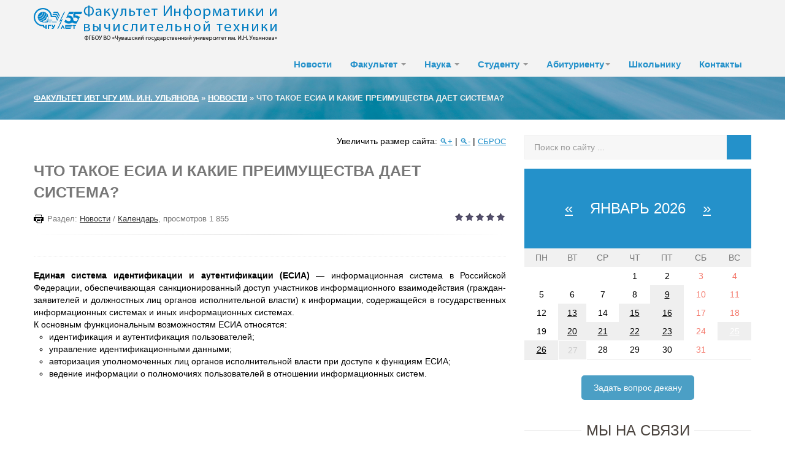

--- FILE ---
content_type: text/html; charset=utf-8
request_url: https://vt.chuvsu.ru/novosti/168-chto-takoe-esia-i-kakie-preimuschestva-daet-sistema.html
body_size: 12343
content:
<!DOCTYPE html>
<html>
   <head>
      <meta charset="utf-8">
<title>Что такое ЕСИА и какие преимущества дает система? &raquo; Сайт факультета информатики и вычислительной техники ЧГУ им. И.Н. Ульянова</title>
<meta name="description" content="Информационная система в Российской Федерации, обеспечивающая санкционированный доступ участников Единая система идентификации и аутентификации (ЕСИА) — информационная система в Российской Федерации, обеспечивающая санкционированный доступ участников информационного взаимодействия">
<meta name="keywords" content="система, информационных, органов, пользователей, системах, исполнительной, власти, доступ, Федерации, Российской, обеспечивающая, санкционированный, информации, участников, идентификация, аутентификация, управление, идентификационными, доступе, полномочиях">
<meta name="generator" content="DataLife Engine (http://dle-news.ru)">
<meta property="og:site_name" content="Сайт факультета информатики и вычислительной техники ЧГУ им. И.Н. Ульянова">
<meta property="og:type" content="article">
<meta property="og:title" content="Что такое ЕСИА и какие преимущества дает система?">
<meta property="og:url" content="https://vt.chuvsu.ru/novosti/168-chto-takoe-esia-i-kakie-preimuschestva-daet-sistema.html">
<meta property="og:image" content="http://vt.chuvsu.ru/uploads/posts/2018-09/1536744204_135x95-110919_2.jpg">
<meta property="og:description" content="Единая система идентификации и аутентификации (ЕСИА) — информационная система в Российской Федерации, обеспечивающая санкционированный доступ участников информационного взаимодействия (граждан-заявителей и должностных лиц органов исполнительной власти) к информации, содержащейся в государственных">
<link rel="search" type="application/opensearchdescription+xml" href="https://vt.chuvsu.ru/index.php?do=opensearch" title="Сайт факультета информатики и вычислительной техники ЧГУ им. И.Н. Ульянова">
<link rel="canonical" href="https://vt.chuvsu.ru/novosti/168-chto-takoe-esia-i-kakie-preimuschestva-daet-sistema.html">
<link rel="alternate" type="application/rss+xml" title="Сайт факультета информатики и вычислительной техники ЧГУ им. И.Н. Ульянова" href="https://vt.chuvsu.ru/rss.xml">
<link href="/engine/editor/css/default.css?v=24" rel="stylesheet" type="text/css">
<script src="/engine/classes/js/jquery.js?v=24"></script>
<script src="/engine/classes/js/jqueryui.js?v=24" defer></script>
<script src="/engine/classes/js/dle_js.js?v=24" defer></script>
<script src="/engine/classes/masha/masha.js?v=24" defer></script>
      <meta name="viewport" content="width=device-width, initial-scale=1.0">
      <link rel="icon" href="/favicon.ico" type="image/x-icon">
      <!-- Le styles -->
      <link href="/templates/ivt/assets/css/bootstrap.css" rel="stylesheet">
      <link href="/templates/ivt/assets/css/bootstrap-responsive.css" rel="stylesheet">
      <link href="/templates/ivt/assets/css/ivt.css" rel="stylesheet">
      <link href="/templates/ivt/style/engine.css" rel="stylesheet">
	  <link href="/templates/ivt/assets/css/custom.css" rel="stylesheet">
	  <style media='print' type='text/css'>
		.noprint {display: none !important;  }
		body {background:#FFF; !important; color:#000 !important; }
		a {text-decoration: underline; color:#00F !important; }
		}
	  </style> 
	  <!-- DLE UniForm -->
<link rel="stylesheet" href="/engine/classes/min/index.php?charset=utf-8&amp;f=/templates/ivt/uniform/css/uniform.css&amp;200" />
<!-- /DLE UniForm -->
	  <script type="text/javascript" >
		window.mobilecheck = function() {
		  var check = false;
		  (function(a){if(/(android|bb\d+|meego).+mobile|avantgo|bada\/|blackberry|blazer|compal|elaine|fennec|hiptop|iemobile|ip(hone|od)|iris|kindle|lge |maemo|midp|mmp|mobile.+firefox|netfront|opera m(ob|in)i|palm( os)?|phone|p(ixi|re)\/|plucker|pocket|psp|series(4|6)0|symbian|treo|up\.(browser|link)|vodafone|wap|windows ce|xda|xiino/i.test(a)||/1207|6310|6590|3gso|4thp|50[1-6]i|770s|802s|a wa|abac|ac(er|oo|s\-)|ai(ko|rn)|al(av|ca|co)|amoi|an(ex|ny|yw)|aptu|ar(ch|go)|as(te|us)|attw|au(di|\-m|r |s )|avan|be(ck|ll|nq)|bi(lb|rd)|bl(ac|az)|br(e|v)w|bumb|bw\-(n|u)|c55\/|capi|ccwa|cdm\-|cell|chtm|cldc|cmd\-|co(mp|nd)|craw|da(it|ll|ng)|dbte|dc\-s|devi|dica|dmob|do(c|p)o|ds(12|\-d)|el(49|ai)|em(l2|ul)|er(ic|k0)|esl8|ez([4-7]0|os|wa|ze)|fetc|fly(\-|_)|g1 u|g560|gene|gf\-5|g\-mo|go(\.w|od)|gr(ad|un)|haie|hcit|hd\-(m|p|t)|hei\-|hi(pt|ta)|hp( i|ip)|hs\-c|ht(c(\-| |_|a|g|p|s|t)|tp)|hu(aw|tc)|i\-(20|go|ma)|i230|iac( |\-|\/)|ibro|idea|ig01|ikom|im1k|inno|ipaq|iris|ja(t|v)a|jbro|jemu|jigs|kddi|keji|kgt( |\/)|klon|kpt |kwc\-|kyo(c|k)|le(no|xi)|lg( g|\/(k|l|u)|50|54|\-[a-w])|libw|lynx|m1\-w|m3ga|m50\/|ma(te|ui|xo)|mc(01|21|ca)|m\-cr|me(rc|ri)|mi(o8|oa|ts)|mmef|mo(01|02|bi|de|do|t(\-| |o|v)|zz)|mt(50|p1|v )|mwbp|mywa|n10[0-2]|n20[2-3]|n30(0|2)|n50(0|2|5)|n7(0(0|1)|10)|ne((c|m)\-|on|tf|wf|wg|wt)|nok(6|i)|nzph|o2im|op(ti|wv)|oran|owg1|p800|pan(a|d|t)|pdxg|pg(13|\-([1-8]|c))|phil|pire|pl(ay|uc)|pn\-2|po(ck|rt|se)|prox|psio|pt\-g|qa\-a|qc(07|12|21|32|60|\-[2-7]|i\-)|qtek|r380|r600|raks|rim9|ro(ve|zo)|s55\/|sa(ge|ma|mm|ms|ny|va)|sc(01|h\-|oo|p\-)|sdk\/|se(c(\-|0|1)|47|mc|nd|ri)|sgh\-|shar|sie(\-|m)|sk\-0|sl(45|id)|sm(al|ar|b3|it|t5)|so(ft|ny)|sp(01|h\-|v\-|v )|sy(01|mb)|t2(18|50)|t6(00|10|18)|ta(gt|lk)|tcl\-|tdg\-|tel(i|m)|tim\-|t\-mo|to(pl|sh)|ts(70|m\-|m3|m5)|tx\-9|up(\.b|g1|si)|utst|v400|v750|veri|vi(rg|te)|vk(40|5[0-3]|\-v)|vm40|voda|vulc|vx(52|53|60|61|70|80|81|83|85|98)|w3c(\-| )|webc|whit|wi(g |nc|nw)|wmlb|wonu|x700|yas\-|your|zeto|zte\-/i.test(a.substr(0,4))) check = true;})(navigator.userAgent||navigator.vendor||window.opera);
		  return check;
		};
	  </script>
      <!-- Le HTML5 shim, for IE6-8 support of HTML5 elements -->
      <!--[if lt IE 9]>
      <script src="/templates/ivt/assets/js/html5shiv.js"></script>
      <![endif]-->
	  <script type="text/javascript" src="//vk.com/js/api/openapi.js?150"></script>
       <!-- DLE UniForm -->
<script src="/engine/classes/min/index.php?charset=utf-8&amp;f=/templates/ivt/uniform/js/jquery.magnificpopup.min.js,/templates/ivt/uniform/js/jquery.ladda.min.js,/templates/ivt/uniform/js/jquery.form.min.js,/templates/ivt/uniform/js/uniform.js&amp;200"></script>
<!-- /DLE UniForm -->
   </head>
   <body>
   <div  id="main">
      <!-- Меню навигации -->
      <div id="topmenu" data-spy="affix" data-offset-top="368" class="visible-desktop navbar navbar-fixed-top noprint">
         <div class="navbar-inverse">
            <div class="container ">
			<a class="logo" href="/"><img src="/templates/ivt/assets/img/chuvsu_logo1.png" title="Логотип ЧГУ" class=""></a>
               
               <ul class="nav pt pull-right">
                  <li class="">
                     <a href="/novosti/">Новости</a>
                  </li>
                  <li class="dropdown">
                     <a id="drop1" href="#" role="button" class="dropdown-toggle" data-toggle="dropdown">Факультет <b class="caret"></b></a>
                     <ul class="dropdown-menu" role="menu" aria-labelledby="drop1">

                        <li role="presentation"><a role="menuitem" tabindex="-1" href="/deparment/obrazovatelnye-programmy/">Образовательные программы</a></li>
					    <li role="presentation"><a role="menuitem" tabindex="-1" href="/deparment/dekanat/">Деканат</a></li>
                         <li role="presentation"><a role="menuitem" tabindex="-1" href="/deparment/uchenyy-sovet/">Ученый совет</a></li>
                        <li role="presentation"><a role="menuitem" tabindex="-1" href="https://vish.chuvsu.ru/">Высшая инженерная школа</a></li>
                         <li role="presentation"><a role="menuitem" tabindex="-1" href="/kafedry/kafedra-vychislitelnoy-tehniki/">Кафедра Вычислительной техники</a></li>
                        <li role="presentation"><a role="menuitem" tabindex="-1" href="/kafedry/kafedra-matematicheskogo-i-apparatnogo-obespecheni/">Кафедра Математического и аппаратного обеспечения информационных систем</a></li>
                        <li role="presentation"><a role="menuitem" tabindex="-1" href="/kafedry/kafedra-kompyuternyh-tehnologiy/">Кафедра Компьютерных технологий</a></li>
                        <li role="presentation"><a role="menuitem" tabindex="-1" href="/kafedry/bazovaya-kafedra-it-i-kiberbezrpsnosti/">Лаборатория технологий ООО «Кейсистемс»</a></li>
                        <li role="presentation"><a role="menuitem" tabindex="-1" href="/deparment/mezhkafedralnaya-uchebnaya-laboratoriya/">Межкафедральная учебная лаборатория</a></li>                
                         <li role="presentation"><a role="menuitem" tabindex="-1" href="/deparment/mezhfakultetskaja-bazovaja-laboratorija-1s/">Межфакультетская базовая лаборатория «1С»</a></li>  
                         <li role="presentation"><a role="menuitem" tabindex="-1" href="/partnery/">Партнеры</a></li>
                         <li role="presentation"><a role="menuitem" tabindex="-1" href="/vypuskniki/">Выпускники</a></li>
                    	 <li role="presentation"><a role="menuitem" tabindex="-1" href="/index.php?do=feedback">Обратная связь</a></li>
                      </ul>
                  </li>
				 <li class="dropdown">
				 <a id="drop1" href="#" role="button" class="dropdown-toggle" data-toggle="dropdown">Наука <b class="caret"></b></a>
				 <ul class="dropdown-menu" role="menu" aria-labelledby="drop1">
                     <li role="presentation"><a role="menuitem" tabindex="-1" href="/nauka/nauchniye-meropriyat/">Научные мероприятия</a></li>
					<li role="presentation"><a role="menuitem" tabindex="-1" href="/nauka/nauchnaya-deyatelnost/">Научная деятельность преподавателей и сотрудников</a></li>
					<li role="presentation"><a role="menuitem" tabindex="-1" href="/nauka/nauchnaya-deyatelnost-studentov/">Научная деятельность студентов</a></li>
                    <li role="presentation"><a role="menuitem" tabindex="-1" href="/nauka/sbornik-informatika-i-vychislitelnaya-tehnika/">Сборник Информатика и вычислительная техника</a></li>
                     
                    <li role="presentation"><a role="menuitem" tabindex="-1" href="/studencheskoe-konstruktorskoe-byuro/">Студенческое конструкторское бюро</a></li>
				    <li role="presentation"><a role="menuitem" tabindex="-1" href="/nauka/nauchnoe-oborudovanie/">Научное оборудование</a></li>
                  </ul>
					</li>
                  <li class="dropdown">
                     <a id="drop1" href="#" role="button" class="dropdown-toggle" data-toggle="dropdown">Студенту <b class="caret"></b></a>
                     <ul class="dropdown-menu" role="menu" aria-labelledby="drop1">
					   <li role="presentation"><a role="menuitem" tabindex="-1" href="/studentu-ochniku/">Очная, очно-заочная формы обучения</a></li>
					 					   <li role="presentation"><a role="menuitem" tabindex="-1" href="/stipendii/">Стипендии</a></li>
                         <li role="presentation"><a role="menuitem" tabindex="-1" href="/studentu-zaochniku/">Заочная форма обучения</a></li>
                         <li role="presentation"><a role="menuitem" tabindex="-1" href="/jelektronnaja-informacionno-obrazovatelnaja-sreda/">Электронная информационно-образовательная среда</a></li>
						                         <li role="presentation"><a role="menuitem" tabindex="-1" href="/dist-obuch/">Дистанционное обучение</a></li>
                         <li role="presentation"><a role="menuitem" tabindex="-1" href="/karernaja-karta-vypusknikov/">Карьерная карта выпускников</a></li>
                         					   <li role="presentation"><a role="menuitem" tabindex="-1" href="/predstoyashie-sobytiya/">Предстоящие события</a></li>
                     </ul>
                  </li>
                  <li class="dropdown">
                     <a id="drop1" href="#" role="button" class="dropdown-toggle" data-toggle="dropdown">Абитуриенту<b class="caret"></b></a>
                     <ul class="dropdown-menu" role="menu" aria-labelledby="drop1">
					   <li role="presentation"><a role="menuitem" tabindex="-1" href="/napravleniya-podgotovki/">Направления подготовки</a></li>
					   <li role="presentation"><a role="menuitem" tabindex="-1" href="/poleznaya-informaciya/">Полезная информация</a></li>
					   <li role="presentation"><a role="menuitem" tabindex="-1" href="/priemnaya-kampaniya-2018/">Приёмная кампания</a></li>

                     </ul>
                  </li>
                  <li class="">
                     <a href="/shkolniku/">Школьнику</a>
                  </li>

                  <li class="">
                     <a href="/26-kontakty.html">Контакты</a>
                  </li>
   
     			 
                   
               </ul>

            </div>
         </div>
      </div>
      <!-- Меню навигации для мобильной версии-->
      <div class="jumbotron-mob hidden-desktop noprint">
         <div class="container">
            <a class="brand pt25" href="/">Факультет ИВТ ЧГУ им. И.Н. Ульянова</a>
            <ul class="nav pt ">
               <li class="dropdown">
                  <a id="drop1" href="#" role="button" class="dropdown-toggle" data-toggle="dropdown">НАВИГАЦИЯ<b class="caret"></b></a>
                  <ul class="dropdown-menu" role="menu" aria-labelledby="drop1">
                        <li role="presentation"><a role="menuitem" tabindex="-1" href="/novosti/">Новости</a></li>
                       <li role="presentation"><a role="menuitem" tabindex="-1" href="https://vk.com/chuvsu_ivt">ФИВТ ВКонтакте</a></li>
                      <li role="presentation"><a role="menuitem" tabindex="-1" href="HTTPS://MAX.RU/CHUVSU">ЧувГУ теперь в MAX</a></li>
                                           <li role="presentation"><a role="menuitem" tabindex="-1" href="/deparment/dekanat/">Деканат</a></li>
                      <li role="presentation"><a role="menuitem" tabindex="-1" href="/kafedra-vychislitelnoy-tehniki/">Кафедра ВТ</a></li>
                   <li role="presentation"><a role="menuitem" tabindex="-1" href="/kafedra-matematicheskogo-i-apparatnogo-obespecheni/">Кафедра МиАОИС</a></li>
						<li role="presentation"><a role="menuitem" tabindex="-1" href="/kafedra-kompyuternyh-tehnologiy/">Кафедра КТ</a></li>
                      
                         <li role="presentation"><a role="menuitem" tabindex="-1" href="/kafedry/bazovaya-kafedra-it-i-kiberbezrpsnosti/">Лаборатория технологий ООО «Кейсистемс»</a></li>
                        <li role="presentation"><a role="menuitem" tabindex="-1" href="/deparment/mezhkafedralnaya-uchebnaya-laboratoriya/">Межкафедральная учебная лаборатория</a></li>                
                         <li role="presentation"><a role="menuitem" tabindex="-1" href="/deparment/mezhfakultetskaja-bazovaja-laboratorija-1s/">Межфакультетская базовая лаборатория «1С»</a></li>  
                         <li role="presentation"><a role="menuitem" tabindex="-1" href="/partnery/">Партнеры</a></li>
                      
                      <li role="presentation"><a role="menuitem" tabindex="-1" href="/nauka/">Наука</a></li>
                      
                       <li role="presentation"><a role="menuitem" tabindex="-1" href="/studentu-ochniku/">Студенту очнику, очно-заочнику</a></li>
                      
                      <li role="presentation"><a role="menuitem" tabindex="-1" href="https://cdo21.chuvsu.ru">Курсы дополнительного образования</a></li>
                      
                       <li role="presentation"><a role="menuitem" tabindex="-1" href="/studentu-zaochniku/">Студенту заочнику</a></li>
                      
                       <li role="presentation"><a role="menuitem" tabindex="-1" href="http://lk.chuvsu.ru">Электронное портфолио</a></li>
                      
                          <li role="presentation"><a role="menuitem" tabindex="-1" href="/karernaja-karta-vypusknikov/">Карьерная карта выпускников</a></li>
  
                     
                       <li role="presentation"><a role="menuitem" tabindex="-1" href="/jelektronnaja-informacionno-obrazovatelnaja-sreda/">ЭИОС</a></li>
                      
                      
                      
                       <li role="presentation"><a role="menuitem" tabindex="-1" href="/shkolniku/">Школьнику</a></li>
                       <li role="presentation"><a role="menuitem" tabindex="-1" href="/abiturientu/">Абитуриенту</a></li>
                       <li role="presentation"><a role="menuitem" tabindex="-1" href="/26-kontakty.html">Контакты</a></li>
                   
   
                  </ul>
               </li>
            </ul>
           
         </div>
      </div>
      <!-- Карусель -->
	  
      
      <!-- Кнопка авторизации в разделах -->
      <div class="jumbotron visible-desktop noprint">
         <div class="container">
            <div class="pull-right">
               
               
            </div>
			<span class="noprint">
            <div class="speedbar"><span id="dle-speedbar"><span itemscope itemtype="http://data-vocabulary.org/Breadcrumb"><a href="https://vt.chuvsu.ru/" itemprop="url"><span itemprop="title">Факультет ИВТ ЧГУ им. И.Н. Ульянова</span></a></span> &raquo; <span itemscope itemtype="http://data-vocabulary.org/Breadcrumb"><a href="https://vt.chuvsu.ru/novosti/" itemprop="url"><span itemprop="title">Новости</span></a></span> &raquo; Что такое ЕСИА и какие преимущества дает система?</span></div>
			</span>			
         </div>
      </div>
      
   
      <!-- /.carousel -->
      <div class="container ">
         
         <div class="row-fluid">
            <div class="span8">
               
               
			    <div class="m20 cn">
				
		 Увеличить размер сайта: 
		 <a href="#" class="fontSizePlus link-title">&#128269;+</a> | 
		 <a href="#" class="fontSizeMinus link-title">&#128269;-</a> | 	
		 <a href="#" class="fontReset link-title">Сброс</a> 


             
         </div>
               
               <ul class="thumbnails">
                  <div id='dle-content'><script type="text/javascript" src="/templates/ivt/share42/share42.js"></script>


<h1>Что такое ЕСИА и какие преимущества дает система?</h1>
<div data-url="https://vt.chuvsu.ru/novosti/168-chto-takoe-esia-i-kakie-preimuschestva-daet-sistema.html" data-title="Что такое ЕСИА и какие преимущества дает система?"></div>
<span class="post-meta noprint">Раздел: <a href="https://vt.chuvsu.ru/novosti/">Новости</a> / <a href="https://vt.chuvsu.ru/kalendar/">Календарь</a>, просмотров 1 855  
</span>
<span><svg height="20" width="20" class="noprint" style="float:left; padding-top:3px; padding-right:2px;" onclick="print()"><path d="M4,2h8v2h1V1H3v3h1M0,5v6h3v1l3,3h7v-4h3V5m-3,2v1H12v6H6V12H4V8H3V7m2,1h6v1H5m0,1h6v1H5"></path></svg></span>
<div style="float:right">
    <div id='ratig-layer-168'>
	<div class="rating">
		<ul class="unit-rating">
		<li class="current-rating" style="width:0%;">0</li>
		<li><a href="#" title="Плохо" class="r1-unit" onclick="doRate('1', '168'); return false;">1</a></li>
		<li><a href="#" title="Приемлемо" class="r2-unit" onclick="doRate('2', '168'); return false;">2</a></li>
		<li><a href="#" title="Средне" class="r3-unit" onclick="doRate('3', '168'); return false;">3</a></li>
		<li><a href="#" title="Хорошо" class="r4-unit" onclick="doRate('4', '168'); return false;">4</a></li>
		<li><a href="#" title="Отлично" class="r5-unit" onclick="doRate('5', '168'); return false;">5</a></li>
		</ul>
	</div>
</div>
    
    
</div>
<hr class="soften">
<p class="story sep">
<div style="text-align:justify;"><b>Единая система идентификации и аутентификации (ЕСИА)</b> — информационная система в Российской Федерации, обеспечивающая санкционированный доступ участников информационного взаимодействия (граждан-заявителей и должностных лиц органов исполнительной власти) к информации, содержащейся в государственных информационных системах и иных информационных системах.</div><div style="text-align:justify;">К основным функциональным возможностям ЕСИА относятся:</div><ul><li style="text-align:justify;">идентификация и аутентификация пользователей;</li><li style="text-align:justify;">управление идентификационными данными;</li><li style="text-align:justify;">авторизация уполномоченных лиц органов исполнительной власти при доступе к функциям ЕСИА;</li><li style="text-align:justify;">ведение информации о полномочиях пользователей в отношении информационных систем.</li></ul>
 



    
</p>
<script type="text/javascript">(function() {
  if (window.pluso)if (typeof window.pluso.start == "function") return;
  if (window.ifpluso==undefined) { window.ifpluso = 1;
    var d = document, s = d.createElement('script'), g = 'getElementsByTagName';
    s.type = 'text/javascript'; s.charset='UTF-8'; s.async = true;
    s.src = ('https:' == window.location.protocol ? 'https' : 'http')  + '://share.pluso.ru/pluso-like.js';
    var h=d[g]('body')[0];
    h.appendChild(s);
  }})();</script>
<div class="pluso noprint" data-background="#ebebeb" data-options="medium,round,line,horizontal,counter,theme=04" data-services="vkontakte,odnoklassniki,facebook,twitter,google,moimir,email,print"></div>
</div>
               </ul>
               
               		
            </div>
            <!-- end span8 main content -->
            <div id="right_menu" class="span4 noprint">
               
               <form  method="post" action="" class="search">
                  <input type="hidden" name="do" value="search" />
                  <input type="hidden" name="subaction" value="search" />
                  <input id="story" name="story"  class="searchTerm" placeholder="Поиск по сайту ..." />
                  <input class="searchButton" type="submit" /><span class="searchIcon entypo-search"></span>
               </form>
               <div class="m20">

					<div id="calendar-layer"><table id="calendar" class="calendar"><tr><th colspan="7" class="monthselect"><a class="monthlink" onclick="doCalendar('12','2025','right'); return false;" href="https://vt.chuvsu.ru/2025/12/" title="Предыдущий месяц">&laquo;</a>&nbsp;&nbsp;&nbsp;&nbsp;Январь 2026&nbsp;&nbsp;&nbsp;&nbsp;<a class="monthlink" onclick="doCalendar('02','2026','left'); return false;" href="https://vt.chuvsu.ru/2026/02/" title="Следующий месяц">&raquo;</a></th></tr><tr><th class="workday">Пн</th><th class="workday">Вт</th><th class="workday">Ср</th><th class="workday">Чт</th><th class="workday">Пт</th><th class="weekday">Сб</th><th class="weekday">Вс</th></tr><tr><td colspan="3">&nbsp;</td><td  class="day" >1</td><td  class="day" >2</td><td  class="weekday" >3</td><td  class="weekday" >4</td></tr><tr><td  class="day" >5</td><td  class="day" >6</td><td  class="day" >7</td><td  class="day" >8</td><td  class="day-active-v" ><a class="day-active-v" href="https://vt.chuvsu.ru/2026/01/09/" title="Все публикации за 09 января 2026">9</a></td><td  class="weekday" >10</td><td  class="weekday" >11</td></tr><tr><td  class="day" >12</td><td  class="day-active-v" ><a class="day-active-v" href="https://vt.chuvsu.ru/2026/01/13/" title="Все публикации за 13 января 2026">13</a></td><td  class="day" >14</td><td  class="day-active-v" ><a class="day-active-v" href="https://vt.chuvsu.ru/2026/01/15/" title="Все публикации за 15 января 2026">15</a></td><td  class="day-active-v" ><a class="day-active-v" href="https://vt.chuvsu.ru/2026/01/16/" title="Все публикации за 16 января 2026">16</a></td><td  class="weekday" >17</td><td  class="weekday" >18</td></tr><tr><td  class="day" >19</td><td  class="day-active-v" ><a class="day-active-v" href="https://vt.chuvsu.ru/2026/01/20/" title="Все публикации за 20 января 2026">20</a></td><td  class="day-active-v" ><a class="day-active-v" href="https://vt.chuvsu.ru/2026/01/21/" title="Все публикации за 21 января 2026">21</a></td><td  class="day-active-v" ><a class="day-active-v" href="https://vt.chuvsu.ru/2026/01/22/" title="Все публикации за 22 января 2026">22</a></td><td  class="day-active-v" ><a class="day-active-v" href="https://vt.chuvsu.ru/2026/01/23/" title="Все публикации за 23 января 2026">23</a></td><td  class="weekday" >24</td><td  class="day-active" ><a class="day-active" href="https://vt.chuvsu.ru/2026/01/25/" title="Все публикации за 25 января 2026">25</a></td></tr><tr><td  class="day-active-v" ><a class="day-active-v" href="https://vt.chuvsu.ru/2026/01/26/" title="Все публикации за 26 января 2026">26</a></td><td  class="day day-current" >27</td><td  class="day" >28</td><td  class="day" >29</td><td  class="day" >30</td><td  class="weekday" >31</td><td colspan="1">&nbsp;</td></tr></table></div>
               </div>
                                <center><span class="uf-btn" 
	  data-uniform='{"formConfig": "feedbackdekan"}'
>
Задать вопрос декану
</span></center>
<br>
                 <br>
                                <h6><span>МЫ НА СВЯЗИ</span></h6>
                                <center><a href='https://vk.com/chuvsu_ivt'><img src='/uploads/fotos/sovenok1.jpg'></a>&nbsp;&nbsp;&nbsp;<a href='HTTPS://MAX.RU/CHUVSU'><img width='166px' src='/uploads/fotos/maxchuvsu.png'></a></center>
<!--
                <center><img src='/uploads/fotos/sovenok.jpg'><a height="40px;" href='https://vk.com/chuvsu_ivt'><img src='/uploads/fotos/vk1.jpg'></a></center>
-->    
<br>
			   <h6><span>Предстоящие события</span></h6>
                
                
                
               <ul class="thumbnails">
   <li class="span12">
      <div class="thumbnail">
         <div class="caption">
            <span class="meta">11 апрель</span>
            <h2><a href="https://vt.chuvsu.ru/predstojaschie-sobytija-fakulteta/8-itring.html">Всероссийский творческий конкурс &quot;IT-Ринг&quot;</a></h2>
            <p></p>
            
            <a class="btn btn-info" href="https://vt.chuvsu.ru/predstojaschie-sobytija-fakulteta/8-itring.html">Узнать больше</a>
         </div>
      </div>
   </li>
</ul>
			   
                                  	<!-- Top.Mail.Ru counter -->
<script type="text/javascript">
var _tmr = window._tmr || (window._tmr = []);
_tmr.push({id: "3607308", type: "pageView", start: (new Date()).getTime()});
(function (d, w, id) {
  if (d.getElementById(id)) return;
  var ts = d.createElement("script"); ts.type = "text/javascript"; ts.async = true; ts.id = id;
  ts.src = "https://top-fwz1.mail.ru/js/code.js";
  var f = function () {var s = d.getElementsByTagName("script")[0]; s.parentNode.insertBefore(ts, s);};
  if (w.opera == "[object Opera]") { d.addEventListener("DOMContentLoaded", f, false); } else { f(); }
})(document, window, "tmr-code");
</script>
<noscript><div><img src="https://top-fwz1.mail.ru/counter?id=3607308;js=na" style="position:absolute;left:-9999px;" alt="Top.Mail.Ru" /></div></noscript>
<!-- /Top.Mail.Ru counter -->
                
			   <!-- VK Widget -->
				<!-- 	<div id="vk_groups"></div><br>
					<script type="text/javascript">
					VK.Widgets.Group("vk_groups", {mode: 3, width: "370"}, 149176526);
					</script><br>
				-->
      
                
				<h6><span>Вакансии и стажировки</span></h6>

                                
                
              	 <div class="caption">
           			 <p>Навигатор летней практики, вакансии для выпускников и обучающихся факультета</p>
            
            		<a class="btn btn-info" href="/partnery/370-vakansii-dlja-vypusknikov-i-obuchajuschihsja-fakulteta.html">Узнать больше</a>
        		 </div>
                
			    <h6><span>Партнеры</span></h6>
							   
               <center><ul class="thumbnails">
   <li class="span12">
      <div class="wrapper ">
                    
<a  href="https://vish.chuvsu.ru" 
                   target="_blank"><img class="fr-dib" style="width:200px;" 
               alt="" src="/uploads/vish.png"></a>     

          

      </div>
      
</ul><ul class="thumbnails">
   <li class="span12">
      <div class="wrapper ">
                    
          
<a  href="http://job.chuvsu.ru/" 
                   target="_blank"><img class="fr-dib" style="width:250px;" 
               alt="" src="/uploads/posts/2022-12/1672390041_logotip.png"></a>     


      </div>
      
</ul><ul class="thumbnails">
   <li class="span12">
      <div class="wrapper ">
                    
          

<a href="https://vt.chuvsu.ru/partnery/1207-prezentacii-predprijatij-partnerov-fakulteta-2024.html"> <img src="/templates/ivt/dleimages/no_image.jpg" alt="Презентации предприятий-партнеров факультета - 2025" title="Презентации предприятий-партнеров факультета - 2025" /></a>

      </div>
      
</ul><ul class="thumbnails">
   <li class="span12">
      <div class="wrapper ">
                    
          

<a href="https://vt.chuvsu.ru/partnery/874-ooo-lider-soft-vnedrencheskij-centr.html"> <img src="https://sun9-11.userapi.com/ereP0moOdX9WrxAxfcidcPrGqE0VN2OApNwACQ/Dnqb5q9L1hU.jpg" alt="ООО «Лидер софт — внедренческий центр»" title="ООО «Лидер софт — внедренческий центр»" /></a>

      </div>
      
</ul><ul class="thumbnails">
   <li class="span12">
      <div class="wrapper ">
                    
          

<a href="https://vt.chuvsu.ru/partnery/871-institut-sistemnogo-programmirovanija-im-vp-ivannikova-ran.html"> <img src="/uploads/posts/2022-10/1665487813_logo.png" alt="Институт системного программирования им. В.П. Иванникова РАН" title="Институт системного программирования им. В.П. Иванникова РАН" /></a>

      </div>
      
</ul><ul class="thumbnails">
   <li class="span12">
      <div class="wrapper ">
                    
          

<a href="https://vt.chuvsu.ru/partnery/524-business-studio.html"> <img src="/uploads/posts/2020-08/1598357895_small_logo_na_svetlom_fone_png.png" alt="Business Studio" title="Business Studio" /></a>

      </div>
      
</ul><ul class="thumbnails">
   <li class="span12">
      <div class="wrapper ">
                    
          

<a href="https://vt.chuvsu.ru/partnery/56-ooo-keysistems.html"> <img src="/uploads/keysystems.png" alt="ООО «Кейсистемс»" title="ООО «Кейсистемс»" /></a>

      </div>
      
</ul><ul class="thumbnails">
   <li class="span12">
      <div class="wrapper ">
                    
          

<a href="https://vt.chuvsu.ru/partnery/896-ooo-npc-ksb.html"> <img src="https://static.tildacdn.com/tild6130-3338-4663-b237-313365303466/01_logo_color.png" alt="ООО «НПЦ КСБ»" title="ООО «НПЦ КСБ»" /></a>

      </div>
      
</ul><ul class="thumbnails">
   <li class="span12">
      <div class="wrapper ">
                    
          

<a href="https://vt.chuvsu.ru/partnery/78-ooo-iserv.html"> <img src="/uploads/posts/2018-03/1521540395_top_logo.png" alt="ООО «ИСЕРВ»" title="ООО «ИСЕРВ»" /></a>

      </div>
      
</ul><ul class="thumbnails">
   <li class="span12">
      <div class="wrapper ">
                    
          

<a href="https://vt.chuvsu.ru/partnery/59-ooo-relematika.html"> <img src="/uploads/posts/2020-10/medium/1601876393_logo-jetalon-na-rus.png" alt="ООО «Релематика»" title="ООО «Релематика»" /></a>

      </div>
      
</ul><ul class="thumbnails">
   <li class="span12">
      <div class="wrapper ">
                    
          

<a href="https://vt.chuvsu.ru/partnery/372-ooo-npp-jekra.html"> <img src="/uploads/posts/2023-02/medium/1676551841_1676551788951.png" alt="ООО НПП «ЭКРА»" title="ООО НПП «ЭКРА»" /></a>

      </div>
      
</ul><ul class="thumbnails">
   <li class="span12">
      <div class="wrapper ">
                    
          

<a href="https://vt.chuvsu.ru/partnery/1005-intheme-lab.html"> <img src="/uploads/posts/2023-03/medium/1679391335_1679391278341.png" alt="INTHEME LAB" title="INTHEME LAB" /></a>

      </div>
      
</ul></center>
			  


             
               
            </div>
            <!-- end span4 sidebar content -->
         </div>
      </div>
      <!-- end container -->
	  
	  
	  
      <!-- Footer
         ================================================== -->
      <footer class="footer noprint">
         <div class="container">

            <div class="row-fluid">
               <div class="span8">
                  <a href="#">
                     <h4>Факультет ИВТ ЧГУ им. И.Н. Ульянова</h4>
                  </a>
				  
                  <ul class="footer-links">
                     <li><a href="/deparment/25-o-fakultete.html">О факультете</a></li>
                     <li class="muted">&middot;</li>
                     <li><a href="/26-kontakty.html">Контакты</a></li>
                     <li class="muted">&middot;</li>
                     <li><a href="/partnery/">Партнеры</a></li>
                     <li class="muted">&middot;</li> 
					 <li><a href="http://www.chuvsu.ru/">Сайт ЧГУ им. И.Н. Ульянова</a></li>
                  </ul>
		

                  <!--<p>
					 <a href="https://vk.com/chuvsu_fivt"><span class="brandico-vkontakte-rect social"></span></a>
				     <a href="https://vk.com/chuvsu_fivt"><span class="brandico-vkontakte-rect social"></span></a>
                     <a href="https://www.facebook.com"><span class="brandico-facebook-rect social"></span></a>
                     <a href="https://twitter.com"><span class="brandico-twitter-bird social"></span></a>
                     <a href="http://www.odnoklassniki.ru"><span class="brandico-odnoklassniki-rect social"></span></a>
                  </p>-->
				  
                  <hr />
                  <p>&copy; 
				  <script type="text/javascript">
				  var now = new Date();
				  document.write(now.getFullYear());
				  </script> Факультет ИВТ ЧГУ им. И. Н. Ульянова <br /> <br /></p>
               </div>
               <div class="span4">

							
            </div>
         </div>
      </footer>
      <script src="/templates/ivt/assets/js/bootstrap.min.js"></script>
      <script>
         $('#navbar').scrollspy({
           offset: 0
         });
      </script>
      <script type="text/javascript">
         $(document).ready(function()
         {
             if (navigator.appName == "Opera")
             {
                 $('#myModal').removeClass('fades');
             }
         });
      </script>
      <script type="text/javascript">
         $(document).ready(function(){
		 
		  if(getCookie("displayvideo") === "false") {
				$(".ivt-background").hide();
				changename();
		  } else {
				$(".ivt-background").show();
				changename();
		  }
		  
		  $(".setting").click(function() {
			 if(getCookie("displayvideo") === "false") {
				setCookie("displayvideo", true, {expires:3600*24*7*4*10});
				$(".ivt-background").show(400);
				changename();
			 } else {
				$(".ivt-background").hide(400);
				setCookie("displayvideo", false, {expires:3600*24*7*4*10});
				changename();
			 }
		  });
		  
		  function changename() {
			if(window.mobilecheck()) {
			     $(".ivt-background").hide();
			     $("#video_button").hide();
				  $("video").remove();
				 return;
		    }
				 
			if(getCookie("displayvideo") === "false") {
				$("#video_button").html("Показать видео");
				$("#video_button").removeClass("btn-danger");
				$("#video_button").addClass("btn-success");
				hideVideo();		
			  } else {
				$("#video_button").html("Скрыть видео");
				$("#video_button").addClass("btn-danger");
				$("#video_button").removeClass("btn-success");
				showVideo();
			}
		  }
		  
		  function showVideo() 
		  {
			   
		       var video = $('#ivt-video').get(0);  
			   
			   if(!video)
			       return;
               video.load();
              /*
		       if($('#ivt-video').attr('src') === undefined) {
		           $('#ivt-video').attr('src', "/uploads/present.mp4");
				    video.load();
			   }
			   */
			   var isPlaying = video.currentTime > 0 && !video.paused && !video.ended 
					&& video.readyState > 2;

					
			   video.muted = true;	
			   video.play();
               
			   
			   video.loop = true;
		  }
		  
		  function hideVideo() 
		  {
               var video = $('#ivt-video').get(0);  
			   var isPlaying = video.currentTime > 0 && !video.paused && !video.ended 
					&& video.readyState > 2;

				if (isPlaying) {
				  video.pause();
				}
		  }
		  
         });
         
		function setCookie(name, value, options) {
		  options = options || {};

		  var expires = options.expires;

		  if (typeof expires == "number" && expires) {
			var d = new Date();
			d.setTime(d.getTime() + expires * 1000);
			expires = options.expires = d;
		  }
		  if (expires && expires.toUTCString) {
			options.expires = expires.toUTCString();
		  }

		  value = encodeURIComponent(value);

		  var updatedCookie = name + "=" + value;

		  for (var propName in options) {
			updatedCookie += "; " + propName;
			var propValue = options[propName];
			if (propValue !== true) {
			  updatedCookie += "=" + propValue;
			}
		  }

		  document.cookie = updatedCookie;
		}
			
		function getCookie(name) {
		  var matches = document.cookie.match(new RegExp(
			"(?:^|; )" + name.replace(/([\.$?*|{}\(\)\[\]\\\/\+^])/g, '\\$1') + "=([^;]*)"
		  ));
		  return matches ? decodeURIComponent(matches[1]) : undefined;
		}
      </script>
	  <script type="text/javascript">
		$(document).ready(function () {

			//Минимальный размер шрифта
			var min = getCookie("minsize");


			if(min == null)
			   min = 100;
			 
			//Максимальный размер
			var max= 150;	
			
			size = parseInt(min, 10) ;
			
			size_reset = 100;
			
			setSize(size)
			//Функция увеличения размера шрифта
			$('.fontSizePlus').click(function() {
				
				//Если размер шрифта меньше или равен максимальному значению
				if (size<=max) {
					
					//Увеличиваем размер
					size+=20;
					
					//Устанавливаем размер
					setSize(size)
					setCookie("minsize", size, {expires:3600*24*7*4*10});
				}
				
				//Прерываем передачу события далее по дереву DOM
				return false;	
			});
			
			//Функция уменьшения размера шрифта
			$('.fontSizeMinus').click(function() {
			
				//Если размер шрифта больше или равен минимальному значению
				if (size> min) {
					
					//Уменьшаем размер
					size -= 20;
					
					//Устанавливаем размер шрифта
					setSize(size)
					setCookie("minsize",size, {expires:3600*24*7*4*10});
				}
				
				//Прерываем дальнейшую передачу события по дереву DOM
				return false;	
				
			});
			
			//Функция сброса к значению по умолчанию
			$('.fontReset').click(function () {
				//Устанавливаем значение размера шрифта по умолчанию
				 size = size_reset;
				 setSize(size)
				 setCookie("minsize",size, {expires:3600*24*7*4*10});
				 return false;	
			});
				
		});
		
		function setSize(size) {
			$("#main").css({
						'zoom'                   : size/100,
						'-moz-transform'              : 'scale('+size/100+')',
						'-moz-transform-origin'       : '0 0',
						'-o-transform'                : 'scale('+size/100+')',
						'-o-transform-origin'         : '0 0',
						'-ms-transform'               : 'scale('+size/100+')',
						'-ms-transform-origin'        : '0 0',
					}); 
		}

			//Функция замена строки
			function str_replace(haystack, needle, replacement) {
				var temp = haystack.split(needle);
				return temp.join(replacement);
			}
		</script>
      <!-- Оконо авторизации и профиля -->
      <div id="myModal" class="modal fade visible-desktop">
         <div class="modal-header">
            <a class="close" data-dismiss="modal">&times;</a>
            <h4>ВАШ АККАУНТ НА САЙТЕ</h4>
         </div>
      
      </div>
	   <script>
<!--
var dle_root       = '/';
var dle_admin      = '';
var dle_login_hash = '07537835174818e06a3a9ef2aa0836f472518a7f';
var dle_group      = 5;
var dle_skin       = 'ivt';
var dle_wysiwyg    = '1';
var quick_wysiwyg  = '1';
var dle_act_lang   = ["Да", "Нет", "Ввод", "Отмена", "Сохранить", "Удалить", "Загрузка. Пожалуйста, подождите..."];
var menu_short     = 'Быстрое редактирование';
var menu_full      = 'Полное редактирование';
var menu_profile   = 'Просмотр профиля';
var menu_send      = 'Отправить сообщение';
var menu_uedit     = 'Админцентр';
var dle_info       = 'Информация';
var dle_confirm    = 'Подтверждение';
var dle_prompt     = 'Ввод информации';
var dle_req_field  = 'Заполните все необходимые поля';
var dle_del_agree  = 'Вы действительно хотите удалить? Данное действие невозможно будет отменить';
var dle_spam_agree = 'Вы действительно хотите отметить пользователя как спамера? Это приведёт к удалению всех его комментариев';
var dle_complaint  = 'Укажите текст Вашей жалобы для администрации:';
var dle_big_text   = 'Выделен слишком большой участок текста.';
var dle_orfo_title = 'Укажите комментарий для администрации к найденной ошибке на странице';
var dle_p_send     = 'Отправить';
var dle_p_send_ok  = 'Уведомление успешно отправлено';
var dle_save_ok    = 'Изменения успешно сохранены. Обновить страницу?';
var dle_reply_title= 'Ответ на комментарий';
var dle_tree_comm  = '0';
var dle_del_news   = 'Удалить статью';
var dle_sub_agree  = 'Вы действительно хотите подписаться на комментарии к данной публикации?';
var allow_dle_delete_news   = false;
var dle_search_delay   = false;
var dle_search_value   = '';
jQuery(function($){
FastSearch();
});
//-->
</script>
	   </div>
   </body>
</html>
<!-- DataLife Engine Copyright SoftNews Media Group (http://dle-news.ru) -->


--- FILE ---
content_type: text/css
request_url: https://vt.chuvsu.ru/templates/ivt/assets/css/custom.css
body_size: 852
content:
#topmenu {
    background-color: #f3f3f3;
}

.btn a {
	text-decoration: none !important;
}

#oceanCarousel a {
	
}

.monthselect {
		background-color: #2491ca !important;
}

.footer a {
	text-decoration: none !important;
}

.jumbotron a:hover {
	color: #333;
}

#dle-content a:not(.btn) {
	color: #333;
}

.height300 {
	height: 300px;
}

.nav-tabs > .active > a, .nav-tabs > .active > a:hover, .nav-tabs > .active > a:focus {
	color: #2491ca;
	border-bottom: 3px solid #2491ca;
}

.ivt-background {
    background-color: #333;
    height: 350px;
    overflow: hidden;
    position: relative;
}


.ivt-video {
	object-fit: cover;
    display: block;
    position: absolute;
    min-width: 100%;
    min-height: 100%;
    width: auto;
    height: auto;
    left: 50%;
    top: 0%;
    transform: translate(-50%, -35%);
	opacity: 0.3;
}

@media (max-width: 1800px) {
  .ivt-video {
	transform: translate(-50%, -28%) !important;
  }
}



#myCarousel {
	position: absolute !important;
	left: 0%;
    top: 0%;
	height: 350px;
	text-align: center;
	margin: 0 auto;
	width:100%;
}


.carousel .item {
	height: 350px !important;
}

#myCarousel a {
	text-decoration: none;
}

.dropdown-menu > li > a:hover, .dropdown-menu > li > a:focus, .dropdown-submenu:hover > a, .dropdown-submenu:focus > a {
    background-color: #2491ca !important;
}

.navbar-inverse .brand, .navbar-inverse .nav > li > a {
	font-size:15px !important;
	color: #2491ca !important;
	font-weight: bold !important;
}
.navbar-inverse .nav li.dropdown.open > .dropdown-toggle, .navbar-inverse .nav li.dropdown.active > .dropdown-toggle, .navbar-inverse .nav li.dropdown.open.active > .dropdown-toggle {
	color: #fff !important;
}

a.day-active-v {
	color: #000;
}


p {
	text-align: justify !important;
	color: #000 !important;
}
h2 a {
	color: #2491ca !important;
	text-decoration:underline !important;
}

h2 a:hover, a.link-title:hover {
	color: #333 !important;
	text-decoration:underline !important;
}

a.link-title {
	color: #2491ca !important;
}

a.carousel-control1 {
	text-decoration:none !important;
}

.metro8 {
	color: #000;
	text-align: justify !important;
}

.meta {
	color: #F47A6D !important;
}

h6 {
	color: #49423d !important;
}

body {
	    color: #000 !important;
}


@media (max-width: 768px) {
  .acenter p {
		text-align:center !important;
	}
   .acenter a {
		text-align:center !important;
		width:100%;
		display: block;
	}
}

.row-fluid [class*="span"]:nth-child(3n+1) {
    margin-left: 0;
}
